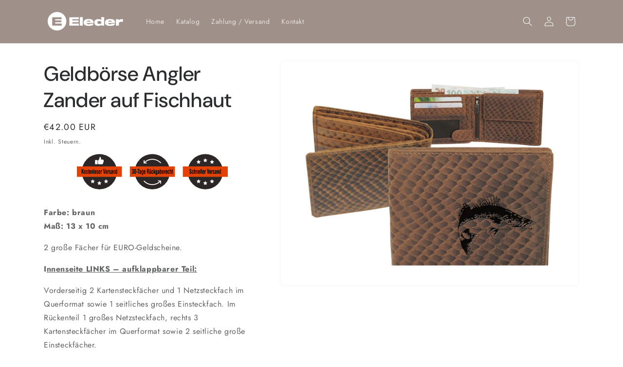

--- FILE ---
content_type: text/css
request_url: https://www.eleder.at/cdn/shop/t/6/assets/custom-styles.css?v=66232625630370871441762339374
body_size: -513
content:
.quick-add__submit{color:#fff;background:#e34206}.shopify-pc__banner__btn-accept{color:#fff!important;background:#e34206!important;order:2}
/*# sourceMappingURL=/cdn/shop/t/6/assets/custom-styles.css.map?v=66232625630370871441762339374 */
